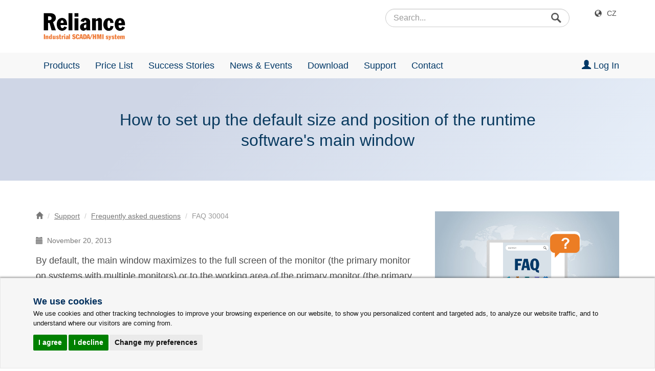

--- FILE ---
content_type: text/html; charset=utf-8
request_url: https://www.reliance-scada.com/en/support/faq/faq-30004
body_size: 12862
content:

<!DOCTYPE HTML PUBLIC "-//W3C//DTD HTML 4.01 Transitional//EN">
<html lang="en">

<head>
    <!--SEARCHAROONOINDEX-->
    <title>How to set up the default size and position of the runtime software&#39;s main window</title>
    <meta name="description" content="FAQ 30004, FAQ section of the Reliance website.">
    <meta name="Keywords" content="reliance">
    <meta http-equiv="Content-Type" content="text/html; charset=UTF-8">
    <meta name="viewport" content="width=device-width, initial-scale=1, maximum-scale=1" />
    <link rel="publisher" href="https://plus.google.com/u/0/b/116963237660608593586/116963237660608593586">
    <link rel="shortcut icon" href="/favicon.ico" type="image/x-icon">

    <script src="/Scripts/jquery-2.2.4.js?v=iT6Q9iMJYuQiMWNd9lDyBUStIq_8PuOW33aOqmvFpqI1"></script>
<script src="/Scripts/jquery-3.7.1.js?v=eKhayi8LEQwp4NKxN-CfCh-3qOVUtJn3QNZ0TciWLP41"></script>
<script src="/Scripts/Old/jquery.ui.widget.js?v=vKikqSt0ki4zM2MN4FgOuJfkLYQ-DIQIcmrr92gO9TE1"></script>
<script src="/Scripts/common.js?v=orh024w-dBDGmVXYkZGlQKcfGqr6IvW3ZK3QyFEy42Y1"></script>
<script src="/Scripts/Old/jquery.fileupload.js?v=7Wy4nQJHsE4rU_7R-tZ7NnVsxxr74omWW-V9XG9Bh0Q1"></script>

    <link href="/Content/fonts/fontello/css/reliweb.css?v=vqwUSZ7tbxFvwKHeaksQg7-fK0H_Zfoszs3DBmwFwhs1" rel="stylesheet"/>
<link href="/Content/css/BundledResponsive.css?v=thTPkEgkZq0pN_KZWowd8B1TzrA0VZbG9VfYo7rGkM41" rel="stylesheet"/>
<link href="/Content/css/Old/jquery.fileupload-ui.css?v=Q0XtE0dyidxrnrxZm2Ww-uMu8TGlrpZooUK1mm5SvrA1" rel="stylesheet"/>

    <script src="/Scripts/modernizr-2.6.2.js?v=oGyKfjkuEoppxrFgzVTWExkaNEbyTIrf88uT2Rb8j-c1"></script>

    <script src="/Scripts/scroll-entrance.js?v=OXRAM_vfofwU7ZV4uOApGB0agvjgWozj_SRODaGlEXw1"></script>
<script src="/Scripts/touchswipe.min.js?v=Px_RVGjQw4MoaX0smXK4g3e6iB1FjjK7WNcbX4qeoYM1"></script>
<script src="/Scripts/owl.carousel.min.js?v=pTxD-DSzIwmwhOqTFN-DB-nHjO4iAsbgfyFq5K5bcE01"></script>
<script src="/Scripts/countUp.js?v=T1ZujaZ0uTGURAufm9GFjF_1FxAl6pRPhYwVN7XwSpA1"></script>
<script src="/Scripts/ShowHideButtons.js?v=5WLTxljJFfJTKtjzIFQeICf1VXLApYyBC-eqo2k8_LI1"></script>
<script src="/Scripts/jqueryDatatable/datatables.min.js?v=ug8ROKxePB7GP8vk4QDva1Wj068bA7_-EAAjslkaAxc1"></script>
<script src="/Scripts/jqueryDatatable/moment.min.js?v=tN7G8TtCcMuetYyx0cUS-xgihmWGu86-e96Q0DQiOlA1"></script>
<script src="/Scripts/lightbox.min.js?v=CtKylYan-AJuoH8jrMht1-1PMhMqrKnB8K5g012WN5I1"></script>


    <!--Google MTCaptcha-->
    <script data-cookie-consent="strictly-necessary">
        var mtcaptchaConfig = {
            "sitekey": "MTPublic-G3cnW3Tct",
            "lang": "en"
        };
        (function () {
            var mt_service = document.createElement('script'); mt_service.async = true; mt_service.src = 'https://service.mtcaptcha.com/mtcv1/client/mtcaptcha.min.js'; (document.getElementsByTagName('head')[0] || document.getElementsByTagName('body')[0]).appendChild(mt_service);
            var mt_service2 = document.createElement('script'); mt_service2.async = true; mt_service2.src = 'https://service2.mtcaptcha.com/mtcv1/client/mtcaptcha2.min.js'; (document.getElementsByTagName('head')[0] || document.getElementsByTagName('body')[0]).appendChild(mt_service2);
        })();
    </script>
    <!--Google MTCaptcha-->
</head>
<body>

    
    <!-- Google Tag Manager -->
    <noscript><iframe src="//www.googletagmanager.com/ns.html?id=GTM-XZ8NL" height="0" width="0" style="display:none;visibility:hidden"></iframe></noscript>
    <script type="text/plain" data-cookie-consent="tracking">(function (w, d, s, l, i) { w[l] = w[l] || []; w[l].push({ 'gtm.start': new Date().getTime(), event: 'gtm.js' }); var f = d.getElementsByTagName(s)[0], j = d.createElement(s), dl = l != 'dataLayer' ? '&l=' + l : ''; j.async = true; j.src = '//www.googletagmanager.com/gtm.js?id=' + i + dl; f.parentNode.insertBefore(j, f); })(window, document, 'script', 'dataLayer', 'GTM-XZ8NL');</script>
    <!-- End Google Tag Manager -->

    <!-- Google tag (gtag.js) EN – GA4 -->
    <script type="text/plain" data-cookie-consent="tracking" async src="https://www.googletagmanager.com/gtag/js?id=G-7F0JVKT94P"></script>
    <script type="text/plain" data-cookie-consent="tracking">
      window.dataLayer = window.dataLayer || [];
      function gtag(){dataLayer.push(arguments);}
      gtag('js', new Date());

      gtag('config', 'G-7F0JVKT94P');
    </script>


    <!--Topbar pro tablet-->
    <div class="container-fluid topbar visible-sm">
        <div class="row">

            <div class="col-sm-6"></div>
            <div class="col-sm-4 no-gutters">
                <div class="form-group has-feedback has-search">
                    <form name="fSearchPanel" action="/en/exec-search" method="get">
                        <input type="submit" alt="Hledej" class="search-loupe-icon" value=""/>
                        <input type="text" name="q" class="form-control input-sm" placeholder="Search..." value="">
                    </form>
                </div>
            </div>

            <div class="col-sm-2">
                <ul class="list-inline pull-right">
                    <li><span class="glyphicon glyphicon-globe" aria-hidden="true"></span><a href="/en/set-language?lang=cs&amp;returnController=supportFaq&amp;returnAction=faq-30004" title="Přepnout do češtiny" target="_self">Česky</a></li>
                </ul>
            </div>

        </div>
    </div>

    <!--Navbar pro telefony a tablety -->
        <nav class="navbar visible-xs visible-sm">
        
            <div class="navbar-header">
                <a class="navbar-brand" href="/en/main" title="Home page" target="_self"><img src="/Content/images/responsive/navbar/RelianceSCADALogo.png" class="img-responsive reli-logo" width="132" height="auto" alt="Reliance SCADA logo"></a>
                           <a href="/en/login-to-members-section" title="Login to the Members section" target="_self"><span class="icon-user"></span></a>

                <a href="#" data-toggle="collapse" data-target="#navbar"><span class="glyphicon glyphicon-search visible-xs"></span></a>
                
                <button type="button" class="navbar-toggle collapsed" data-toggle="collapse" data-target="#navbar" aria-expanded="false" aria-controls="navbar">
                    <span class="sr-only">Toggle navigation</span>
                    <span class="icon-bar top-bar"></span>
                    <span class="icon-bar middle-bar"></span>
                    <span class="icon-bar bottom-bar"></span>
                </button>
                
            </div>
            
            <div class="collapse navbar-collapse" id="navbar">

                <div class="form-group visible-xs">
                    <form name="fSearchPanel" action="/en/exec-search" method="get">
                        <input id="Search" name="q" type="text" class="form-control" placeholder="Search..." value="">
                    </form>
                </div>

                <ul class="nav navbar-nav">
                    
                    <li><a href="/en/products" title="Products" target="_self"><span class="glyphicon glyphicon-chevron-right"></span> Products</a></li>
                    <li><a href="/en/products/testimonials" title="Testimonials" target="_self"><span class="glyphicon glyphicon-chevron-right"></span> Testimonials</a></li>
                    <li><a href="/en/success-stories" title="Success Stories" target="_self"><span class="glyphicon glyphicon-chevron-right"></span> Success Stories</a></li>
                    <li><a href="/en/news-and-events" title="News &amp; Events" target="_self"><span class="glyphicon glyphicon-chevron-right"></span> News &amp; Events</a></li>
                    <li><a href="/en/news-and-events/reliance-news" title="Reliance News" target="_self"><span class="glyphicon glyphicon-chevron-right"></span> Reliance News (newsletter)</a></li>
                    <li><a href="/en/download" title="Download" target="_self"><span class="glyphicon glyphicon-chevron-right"></span> Download</a></li>
                    <li><a href="/en/support" title="Support" target="_self"><span class="glyphicon glyphicon-chevron-right"></span> Support</a></li>
                            <li><a href="/en/login-to-members-section" title="Login to the Members Section" target="_self"><span class="glyphicon glyphicon-chevron-right"></span> Members Section</a></li> 

                    <li><a href="/en/contact" title="Contact" target="_self"><span class="glyphicon glyphicon-chevron-right"></span> Contact</a></li>
                    <li><a href="/en/contact/partners-and-distributors" title="Partners &amp; Distributors" target="_self"><span class="glyphicon glyphicon-chevron-right"></span> Partners &amp; Distributors</a></li>
                    <hr>
                    <div><span class="glyphicon glyphicon-globe" aria-hidden="true"></span><a href="/en/set-language?lang=cs&amp;returnController=supportFaq&amp;returnAction=faq-30004" title="Přepnout do češtiny" target="_self">Přepnout do češtiny</a></div>
                </ul>
                
                <div class="gap-md"></div>
                
            </div>
            
    </nav>

    <!--Topbar pro počítače-->

    <div class="container topbar visible-md visible-lg">
        <div class="row">
            <div class="col-md-4 col-md-offset-7">
                <div class="form-group has-feedback has-search">
                    <form name="fSearchPanel" action="/en/exec-search" method="get">
                        <input type="submit" alt="Hledej" class="search-loupe-icon" value=""/>
                        <input type="text" name="q" class="form-control input-sm" placeholder="Search..." value="">
                    </form>
                </div>
            </div>
            <div class="col-md-1">
                <ul class="list-inline pull-right">
                    <li><span class="glyphicon glyphicon-globe" aria-hidden="true"></span><a href="/en/set-language?lang=cs&amp;returnController=supportFaq&amp;returnAction=faq-30004" title="Přepnout do češtiny" target="_self">CZ</a></li>
                </ul>
            </div>
        </div>
    </div>



    <!--Navbar pro počítače-->
    <div class="container visible-md visible-lg">
        <div class="navbar-header">
            <a href="/en/main" title="Home Page"><img src="/Content/images/responsive/navbar/RelianceSCADALogo.png" class="img-responsive reli-logo" width="160" height="auto" alt="Reliance SCADA logo"></a>
        </div>
    </div>

    <nav class="navbar navbar-default visible-md visible-lg">
        <div class="container">
            <ul class="nav navbar-nav">
                <li class="dropdown">
                    <a class="dropdown-toggle" data-toggle="dropdown" href="/en/products" title="Products" target="_self">Products</a>
                    <ul class="dropdown-menu">
                        <li><a href="/en/products/reliance5-scada-hmi-system" title="Reliance 5" target="_self">Reliance 5</a></li>
                        <li><a href="/en/products/reliance4-scada-hmi-system" title="Reliance 4" target="_self">Reliance 4</a></li>
                        <li><a href="/en/products/opc-servers" title="OPC Servers" target="_self">OPC Servers</a></li>
                        <li><a href="/en/pricelist#how-to-order" title="How to Order" target="_self">How to Order</a></li>
                        <li class="divider"></li>
                        <li><a href="/en/products/reliance-demo-applications" title="Reliance Demo Applications" target="_self">Reliance Demo Applications</a></li>
                        <li><a href="/en/products/testimonials" title="Testimonials" target="_self">Testimonials</a></li>
                    </ul>
                </li>
                <li class="dropdown">
                    <a class="dropdown-toggle" data-toggle="dropdown" href="/en/pricelist" title="Price List" target="_self">Price List</a>
                </li>
                <li class="dropdown">
                    <a class="dropdown-toggle" data-toggle="dropdown" href="/en/success-stories" target="_self" title="Success Stories">Success Stories</a>
                    <ul class="dropdown-menu">
                        <li><a href="/en/success-stories#gas-industry" title="Oil &amp; Gas Industry" target="_self">Oil &amp; Gas Industry</a></li>
                        <li><a href="/en/success-stories#power-industry" title="Power Industry" target="_self">Power Industry</a></li>
                        <li><a href="/en/success-stories#chemical-industry" title="Chemical Industry" target="_self">Chemical Industry</a></li>
                        <li><a href="/en/success-stories#water-wastewater" title="Water &amp; Wastewater" target="_self">Water &amp; Wastewater</a></li>
                        <li><a href="/en/success-stories#food-processing" title="Food Processing" target="_self">Food Processing</a></li>
                        <li><a href="/en/success-stories#transportation" title="Transportation" target="_self">Transportation</a></li>
                        <li><a href="/en/success-stories#production-lines" title="Production Lines" target="_self">Production Lines</a></li>
                        <li><a href="/en/success-stories#heavy-industry" title="Heavy Industry" target="_self">Heavy Industry</a></li>
                        <li><a href="/en/success-stories#heating-industry" title="Heating Industry" target="_self">Heating Industry</a></li>
                        <li><a href="/en/success-stories#hvac-systems" title="HVAC Systems" target="_self">HVAC Systems</a></li>
                        <li><a href="/en/success-stories#intelligent-buildings" title="Intelligent Buildings" target="_self">Intelligent Buildings</a></li>
                        <li><a href="/en/success-stories#other" title="Other" target="_self">Other</a></li>
                    </ul>
                </li>
                <li class="dropdown">
                    <a class="dropdown-toggle" data-toggle="dropdown" href="/en/news-and-events" title="News &amp; Events" target="_self">News &amp; Events</a>
                    <ul class="dropdown-menu">
                        <li><a href="/en/news-and-events/news-of-2025" title="News &amp; Events Archive" target="_self">News &amp; Events Archive</a></li>
                        <li><a href="/en/news-and-events/reliance-news" title="Reliance News (newsletter)" target="_self">Reliance News (newsletter)</a></li>
                    </ul>
                </li>
                <li class="dropdown"><a href="/en/download" title="Download" target="_self">Download</a>
                    <ul class="dropdown-menu">
                        <li><a href="/en/download/reliance5" title="Reliance 5 Download" target="_self">Reliance 5</a></li>
                        <li><a href="/en/download/reliance4" title="Reliance 4 Download" target="_self">Reliance 4</a></li>
                    </ul>
                </li>
                <li class="dropdown">
                    <a class="dropdown-toggle" data-toggle="dropdown" href="/en/support" title="Support" target="_self">Support</a>
                    <ul class="dropdown-menu">
                            <li><a href="/en/login-to-members-section" title="Login to the Members Section" target="_self">Members Section</a></li> 

                        <li><a href="/en/support/technical-support" title="Technical Support" target="_self">Technical Support</a></li>
                        <li><a href="/en/support/reliance-training" title="Reliance SCADA Training Courses" target="_self">Reliance Training Courses</a></li>
                        <li class="divider"></li>
                        <li><a href="/en/support/frequently-asked-questions" title="Frequently Asked Questions" target="_self">Frequently Asked Questions</a></li>
                        <li><a href="/en/download/reliance5/reliance5-example-projects" title="Example Projects" target="_self">Example Projects</a></li>
                        <li><a href="/en/support/video-tutorials" title="Video Tutorials" target="_self">Video Tutorials</a></li>
                        <li><a href="/en/support/technical-articles" title="Technical Articles" target="_self">Technical Articles</a></li>
                    </ul>
                </li>
                <li class="dropdown">
                    <a class="dropdown-toggle" data-target="/en/contact" data-toggle="dropdown" href="/en/contact" title="Contact" target="_self">Contact</a>
                    <ul class="dropdown-menu">
                        <li><a href="/en/contact#about-us" title="About Us" target="_self">About Us</a></li>
                        <li><a href="/en/contact#contact-us" title="Contact Information" target="_self">Contact Information</a></li>
                        <li><a href="/en/contact#write-us" title="Write to Us" target="_self">Write to Us</a></li>
                        <li class="divider"></li>
                        <li><a href="/en/contact/how-to-find-us" title="How to Find Us" target="_self">How to Find Us</a></li>
                        <li class="divider"></li>
                        <li><a href="/en/contact/partners-and-distributors" title="Partners &amp; Distributors" target="_self">Partners &amp; Distributors</a></li>
                    </ul>
                </li>
            </ul>
            <ul class="nav navbar-nav navbar-right">

                        <li class="dropdown">
                            <a href="/en/login-to-members-section" class="dropdown-toggle" data-toggle="dropdown" target="_self" title="Log in"><span class="glyphicon glyphicon-user" aria-hidden="true"></span> Log In</a>
                        </li>


            </ul>
        </div>
    </nav>

    <!--/SEARCHAROONOINDEX-->
    <div class="container-fluid header-gradient">

    <div class="container">

        <div class="row">

            <div class="col-xs-0 col-sm-1 col-md-0"></div>

            <div class="col-xs-12 col-sm-10 col-md-10 col-lg-10 text-center">

                <H1>How to set up the default size and position of the runtime software's main window</H1>

            </div>

            <div class="col-xs-0 col-sm-1 col-md-0"></div>

        </div>

    </div>

</div>

<div id="two-column-layout" class="container-fluid">

    <div class="container">

        <div class="row">

            <!--Levy sloupec-->

            <div class="col-xs-12 col-sm-8 col-md-8">
                
                <div>
                    <ul class="breadcrumb">
                        <li><a href="/en/main" title="Home"><span class="glyphicon glyphicon-home"></span></a></li>
                        <li class="hidden-xs"><a href="/en/support" title="Support">Support</a></li>
                        <li><a href="/en/support/frequently-asked-questions" title="Frequently asked questions">Frequently asked questions</a></li>
                        <li class="active">FAQ 30004</li>
                    </ul>
                </div>
                
                <P><small><span class="glyphicon glyphicon-calendar"></span>November 20, 2013</small></P>

                <P>By default, the main window maximizes to the full screen of the monitor (the primary monitor on systems with multiple monitors) or to the working area of the primary monitor (the primary monitor area decreased by the Windows taskbar).</P>
                <P>Beginning with version 4.6.1, the default size and position of the runtime software's main window can be configured for each computer defined via the Reliance Design development environment's Project Structure Manager. To do so, use the <i>Main window position and size</i> and <i>Custom position and size</i> properties on the <i>Screen</i> page. If the project graphical resolution (defined through the <i>Project Options</i> dialog) is greater than the specified size of the runtime software's main window, scroll bars are displayed automatically.</P>

                <P>For multi-monitor systems, the <i>Desktop (all monitors)</i> option should be used. In this case, the main window stretches over the desktop made up of all monitors.</P>

                <IMG alt="Project Structure Manager > computer properties > Screen" src="/Content/images/support/faq-30004/ComputerProps_Screen_ENU.png" class="img-responsive">
                <P class="caption">Project Structure Manager > computer properties > Screen</P>

                <P>In older versions of Reliance, the position and size of the runtime software's main window had to be configured explicitly in the main file of a visualization project. It is a file with an .rp4 extension (Reliance 4) or a .prj extension (Reliance 3). It was necessary to add "Param14" to "Section1" in the following format:</P>

                <P><b>Left,Top,Right,Bottom</b></P>

                <H3>Example:</H3>
                <div class="source-code-box">
                    <P><i>[Section1]<br>...<br>Param14=32,32,992,736</i></P>
                </div>


                <P>For further information on the file with an .rp4 extension, refer to <a href="https://www.reliance-scada.com/en/support/faq/faq-10020" target="_self" title="FAQ 10020">this article</a>.

                <div class="tip-box" data-entrance="from-bottom">
                    <img src="/Content/images/responsive/info-boxes/LightBulbIcon.svg" class="img-responsive" width="32" height="32" alt="Bulb, icon">
                    <P><strong>Tip:</strong></P>
                    <P>Haven't found what you were looking for? Use <a href="/en/contact#write-us" class="alert-link" title="Write to Us">this form</a> to inform us about it.</P>
                </div>

                

            </div>

            <!--Pravy sloupec-->

            <div class="col-xs-12 col-sm-4 col-md-4">

                <img src="/Content/images/responsive/support/faq/FaqEN.jpg" class="img-responsive hidden-xs" alt="Frequently asked questions"/>

                <H3>Related links</H3>

                <hr>

                <p><a href="/en/download/reliance5/reliance5-example-projects" target="_self" title="Example projects">Example projects</a></p>
                <p><a href="/en/support/technical-articles" target="_self" title="Technical articles">Technical articles</a></p>
                <p><a href="/en/support/video-tutorials" target="_self" title="Video tutorials">Video tutorials</a></p>
                <div class="gap-lg"></div>

                <div class="articles-try-reliance-box">

                    <!--Edituj soubor ArticlesTryRelianceBox.cshtml-->
                    <!--Try Reliance Box -->
<div class="row">

    <div class="col-xs-12 col-sm-12 col-md-12 col-lg-12 text-center">
        <H3>Try the Reliance SCADA system right now!</H3>
        <P class="visible-xs visible-sm">Try the Reliance SCADA/HMI system on several sample visualizations.</P>
        <P class="visible-md visible-lg">Try the Reliance SCADA/HMI system on several sample visualizations or download the trial version installer to your computer for free.</P>
    </div>

</div>

<div class="row">
    <div class="col-xs-0 col-sm-0 col-md-6 col-lg-6 text-center visible-md visible-lg">
        <a href="/en/download" target="_self" class="btn btn-success" title="Download the trial version of the Reliance SCADA system"><span class="glyphicon glyphicon-save"></span> Download</a>
    </div>
    <div class="col-xs-12 col-sm-12 col-md-6 col-lg-6 text-center">
        <a href="/en/products/reliance-demo-applications" target="_self" class="btn btn-warning" title="Try the Reliance SCADA system on sample visualizations"><span class="glyphicon glyphicon-play"></span> Try</a>
    </div>

</div>

<div class="row">

    <div class="col-xs-12 col-sm-12 col-md-12 col-lg-12 text-center">

        <img src="/Content/images/responsive/articles/try-reliance-box/RelianceScadaCollageMobile.jpg" class="img-responsive visible-xs" alt="Try the Reliance SCADA system right now">

        <img src="/Content/images/responsive/articles/try-reliance-box/RelianceScadaCollageTablet.jpg" class="img-responsive visible-sm" alt="Try the Reliance SCADA system right now">

        <img src="/Content/images/responsive/articles/try-reliance-box/RelianceScadaCollagePC.jpg" class="img-responsive visible-md visible-lg" alt="Try the Reliance SCADA system right now">

    </div>

</div>

                </div>

            </div>

        </div>

    </div>

</div>
    <!--SEARCHAROONOINDEX-->


    <div class="container-fluid footer">

        <!--Patička telefony-->
        <div class="container visible-xs">
            <div class="row">
                <div class="col-xs-12 text-center">
                    <h2 class="h3">Contact Us</h2>
                    <P class="text-center">If you have any questions, please feel free to email or call us.</P>
                </div>
            </div>
            <div class="row">
                <div class="col-xs-3">
                    <P>Phone:</P>
                    <P>Info:</P>
                    <P>Sales:</P>
                    <P>Suppor:</P>
                </div>
                <div class="col-xs-9">
                    <P>+420 466 024 618</P>
                    <P><a href="mailto:info@reliance-scada.com" title="Email us your question">info@reliance-scada.com</a></P>
                    <P><a href="mailto:sales@reliance-scada.com" title="Sales inquiries">sales@reliance-scada.com</a></P>
                    <P><a href="mailto:support@reliance-scada.com" title="Technical support">support@reliance-scada.com</a></P>
                </div>
            </div>
            <div class="row">

                <div class="col-xs-2"></div>

                <div class="col-xs-2 text-center">
                    <a href="https://www.facebook.com/reliance.scada" target="_blank" title="Reliance SCADA on Facebook">
                        <img src="/Content/images/responsive/footer/facebook-icon.svg" width="32" height="32" alt="Facebook" class="social-icon" />
                    </a>
                </div>

                <div class="col-xs-2 text-center">
                    <a href="https://x.com/RelianceSCADA" target="_blank" title="Reliance SCADA on X">
                        <img src="/Content/images/responsive/footer/x-social-network-icon.svg" width="32" height="32" alt="X" class="social-icon" />
                    </a>
                </div>

                <div class="col-xs-2 text-center">
                    <a href="https://www.linkedin.com/showcase/reliance-scada/" target="_blank" title="Reliance SCADA on LinkedIn">
                        <img src="/Content/images/responsive/footer/linkedin-icon.svg" width="32" height="32" alt="Linkedin" class="social-icon" />
                    </a>
                </div>

                <div class="col-xs-2 text-center">
                    <a href="https://www.youtube.com/playlist?list=PLD9459E2BC89F02C6" target="_blank" title="Reliance SCADA on YouTube">
                        <img src="/Content/images/responsive/footer/youtube-icon.svg" width="32" height="32" alt="Youtube" class="social-icon" />
                    </a>
                </div>

                <div class="col-xs-2"></div>

            </div>
        </div>

        <!--Patička tablety-->
        <div class="container visible-sm">
            <div class="row">
                <div class="col-sm-6"><h4>CONTACT US</h4></div>
                <div class="col-sm-6"><h4>QUICK LINKS</h4></div>
            </div>
            <div class="row">
                <div class="col-sm-2">
                    <P>Phone:</P>
                    <P>Info:</P>
                    <P>Sales:</P>
                    <P>Support:</P>
                </div>
                <div class="col-sm-4">
                    <P>+420 466 024 618</P>
                    <P><a href="mailto:info@reliance-scada.com" title="Email us your question">info@reliance-scada.com</a></P>
                    <P><a href="mailto:sales@reliance-scada.com" title="Sales inquiries">sales@reliance-scada.com</a></P>
                    <P><a href="mailto:support@reliance-scada.com" title="Technical support">support@reliance-scada.com</a></P>
                </div>
                <div class="col-sm-3">
                    <P><span class="glyphicon glyphicon-chevron-right"></span><a href="/en/products" target="_self" title="More information about the Reliance SCADA system">Reliance SCADA</a></P>
                    <P><span class="glyphicon glyphicon-chevron-right"></span><a href="/en/support/articles/technical/what-is-new-in-reliance5" target="_self" title="What's new in Reliance 5">What's new in Reliance 5</a></P>
                    <P><span class="glyphicon glyphicon-chevron-right"></span><a href="/en/products/reliance5/licensing-of-reliance5" target="_self" title="Licensing of Reliance 5">Licensing of Reliance 5</a></P>
                    <P><span class="glyphicon glyphicon-chevron-right"></span><a href="/en/support/frequently-asked-questions" target="_self" title="Frequently asked questions">FAQ</a></P>
                </div>
                <div class="col-sm-3">
                    <P><span class="glyphicon glyphicon-chevron-right"></span><a href="/en/download" target="_self" title="Reliance SCADA for download">Download</a></P>
                    <P><span class="glyphicon glyphicon-chevron-right"></span><a href="/en/download/reliance5/reliance5-documentation" target="_self" title="Download documentation for the Reliance SCADA/HMI system">Documentation</a></P>
                    <P><span class="glyphicon glyphicon-chevron-right"></span><a href="/en/support/faq/faq-90027" target="_self" title="How to download, install, and uninstall the Reliance SCADA/HMI system">How to install Reliance</a></P>
                    <P><span class="glyphicon glyphicon-chevron-right"></span><a href="/en/products/reliance-demo-applications" target="_self" title="Reliance demo applications">Demo applications</a></P>
                </div>
            </div>
            <div class="row">
                <div class="col-sm-1">
                    <a href="https://www.facebook.com/reliance.scada" target="_blank" title="Reliance SCADA on Facebook">
                        <img src="/Content/images/responsive/footer/facebook-icon.svg" width="32" height="32" alt="Facebook" class="social-icon" />
                    </a>
                </div>

                <div class="col-sm-1">
                    <a href="https://x.com/RelianceSCADA" target="_blank" title="Reliance SCADA on X">
                        <img src="/Content/images/responsive/footer/x-social-network-icon.svg" width="32" height="32" alt="X" class="social-icon" />
                    </a>
                </div>

                <div class="col-sm-1">
                    <a href="https://www.linkedin.com/showcase/reliance-scada/" target="_blank" title="Reliance SCADA on LinkedIn">
                        <img src="/Content/images/responsive/footer/linkedin-icon.svg" width="32" height="32" alt="Linkedin" class="social-icon" />
                    </a>
                </div>

                <div class="col-sm-1">
                    <a href="https://www.youtube.com/playlist?list=PLD9459E2BC89F02C6" target="_blank" title="Reliance SCADA on YouTube">
                        <img src="/Content/images/responsive/footer/youtube-icon.svg" width="32" height="32" alt="Youtube" class="social-icon" />
                    </a>
                </div>

            </div>
        </div>

        <!--Patička počítače-->
        <div class="container visible-md visible-lg">

            <div class="row">

                <div class="col-md-4"><H4>CONTACT US</H4></div>
                <div class="col-md-6"><H4>QUICK LINKS</H4></div>
                <div class="col-md-2"><a href="https://geovap.cz/" target="blank" title="GEOVAP website"><img src="/Content/images/responsive/footer/GEOVAP_logo.svg" alt="GEOVAP logo" width="100" height="auto" class="geovap-logo" /></a></div>

            </div>

            <div class="row">

                <div class="col-md-4">
                    <div class="row">
                        <div class="col-md-3">
                            <P><small>Phone:</small></P>
                            <P><small>Info:</small></P>
                            <P><small>Sales:</small></P>
                            <P><small>Support:</small></P>
                        </div>
                        <div class="col-md-9">
                            <P><small>+420 466 024 618</small></P>
                            <P><small><a href="mailto:info@reliance-scada.com" title="Email us your question">info@reliance-scada.com</a></small></P>
                            <P><small><a href="mailto:sales@reliance-scada.com" title="Sales inquiries">sales@reliance-scada.com</a></small></P>
                            <P><small><a href="mailto:support@reliance-scada.com" title="Technical support">support@reliance-scada.com</a></small></P>
                        </div>
                    </div>

                    <div class="row">
                        <div class="col-md-8 no-gutters">
                            <div class="col-md-2">
                                <a href="https://www.facebook.com/reliance.scada" target="_blank" title="Reliance SCADA on Facebook">
                                    <img src="/Content/images/responsive/footer/facebook-icon.svg" width="32" height="32" alt="Facebook" class="social-icon" />
                                </a>
                            </div>
                            <div class="col-md-2">
                                <a href="https://x.com/RelianceSCADA" target="_blank" title="Reliance SCADA on X">
                                    <img src="/Content/images/responsive/footer/x-social-network-icon.svg" width="32" height="32" alt="X" class="social-icon" />
                                </a>
                            </div>
                            <div class="col-md-2">
                                <a href="https://www.linkedin.com/showcase/reliance-scada/" target="_blank" title="Reliance SCADA on LinkedIn">
                                    <img src="/Content/images/responsive/footer/linkedin-icon.svg" width="32" height="32" alt="Linkedin" class="social-icon" />
                                </a>
                            </div>
                            <div class="col-md-2">
                                <a href="https://www.youtube.com/playlist?list=PLD9459E2BC89F02C6" target="_blank" title="Reliance SCADA on YouTube">
                                    <img src="/Content/images/responsive/footer/youtube-icon.svg" width="32" height="32" alt="Youtube" class="social-icon" />
                                </a>
                            </div>
                        </div>
                        <div class="col-md-4"></div>
                    </div>
                </div>
                <div class="col-md-6">
                    <div class="row">
                        <div class="col-md-6">
                            <P><small><span class="glyphicon glyphicon-chevron-right"></span><a href="/en/products" target="_self" title="More information about the Reliance SCADA system">Reliance SCADA</a></small></P>
                            <P><small><span class="glyphicon glyphicon-chevron-right"></span><a href="/en/support/articles/technical/what-is-new-in-reliance5" target="_self" title="What's new in Reliance 5">What's new in Reliance 5</a></small></P>
                            <P><small><span class="glyphicon glyphicon-chevron-right"></span><a href="/en/products/reliance5/licensing-of-reliance5" target="_self" title="Licensing of Reliance 5">Licensing of Reliance 5</a></small></P>
                            <P><small><span class="glyphicon glyphicon-chevron-right"></span><a href="/en/support/frequently-asked-questions" target="_self" title="Frequently asked questions">FAQ</a></small></P>
                            <P><small><span class="glyphicon glyphicon-chevron-right"></span><a href="/en/success-stories" target="_self" title="Success stories">Success stories</a></small></P>
                            <P><small><span class="glyphicon glyphicon-chevron-right"></span><a href="/en/contact/partners-and-distributors" title="Partners &amp; distributors" target="_self">Partners &amp; distributors</a></small></P>
                        </div>
                        <div class="col-md-6">
                            <P><small><span class="glyphicon glyphicon-chevron-right"></span><a href="/en/download" target="_self" title="Reliance SCADA for download">Download</a></small></P>
                            <P><small><span class="glyphicon glyphicon-chevron-right"></span><a href="/en/support/faq/faq-90027" target="_self" title="How to download, install, and uninstall the Reliance SCADA/HMI system">How to install Reliance</a></small></P>
                            <P><small><span class="glyphicon glyphicon-chevron-right"></span><a href="/en/products/reliance-demo-applications" target="_self" title="Reliance Demo Applications">Demo applications</a></small></P>
                            <P><small><span class="glyphicon glyphicon-chevron-right"></span><a href="/en/download/reliance5/reliance5-example-projects" target="_self" title="Example projects for download">Example projects</a></small></P>
                            <P><small><span class="glyphicon glyphicon-chevron-right"></span><a href="/en/products/communication-drivers" target="_self" title="Communication drivers">Communication drivers</a></small></P>
                            <P><small><span class="glyphicon glyphicon-chevron-right"></span><a href="/en/support/reliance-training" target="_self" title="Reliance SCADA training courses">Reliance training courses</a></small></P>
                        </div>
                    </div>
                </div>
                <div class="col-md-2">
                    <p><small>GEOVAP</small></p>
                    <p><small>Cechovo nabrezi 1790</small></p>
                    <p><small>530 03 Pardubice</small></p>
                    <p><small>Czechia</small></p>
                </div>

            </div>

        </div>

    </div>


    <!--Copyright-->
    <div class="container-fluid copyright">
        <div class="container">
            <p>&copy; 2026 GEOVAP | <a href="/en/contact/terms-of-use-and-privacy-policy" target="_self" title="Terms of Use and Privacy Policy">Terms of Use and Privacy Policy</a> | <a href="#" id="open_preferences_center" title="Cookie preferences" target="_self">Cookie preferences</a> | <a href="/en/contact#write-us" title="Ask your question">Write to us</a></p>
        </div>
    </div>


    <script src="/Scripts/bootstrap.js?v=Ht6ag_sCVKjkO4SB6HjmGC0im80S_W1ElZF58aA6-2U1"></script>
<script src="/Scripts/respond.js?v=p_65jZwJCpivwW5AbOYSk4-ijgid3Go1P--pLFSv1JY1"></script>

    
    
    <!--Cookie Consent-->
    <!-- Cookie Consent by FreePrivacyPolicy.com https://www.FreePrivacyPolicy.com -->
    <script type="text/javascript" src="/Scripts/cookie-consent.js" charset="UTF-8"></script>
    <script type="text/javascript" charset="UTF-8">
        document.addEventListener('DOMContentLoaded', function () {
        cookieconsent.run({"notice_banner_type":"simple","consent_type":"express","palette":"light","language":"en","page_load_consent_levels":["strictly-necessary"],"notice_banner_reject_button_hide":false,"preferences_center_close_button_hide":false,"page_refresh_confirmation_buttons":false});
        });
    </script>
    <!-- End Cookie Consent-->

    <!-- Google Analytics -->
    <!-- Google tag (gtag.js) -->
    <script type="text/plain" data-cookie-consent="strictly-necessary" async src="https://www.googletagmanager.com/gtag/js?id=UA-11065580-6"></script>
    <script type="text/plain" data-cookie-consent="strictly-necessary">
          window.dataLayer = window.dataLayer || [];
          function gtag(){dataLayer.push(arguments);}
          gtag('js', new Date());
          gtag('config', 'UA-11065580-6');
    </script>
    <!-- end of Google Analytics-->

    <!-- Owl Carousel skript -->
    <script type="text/javascript">
        var owl = $('.owl-carousel');
        (function ($) {
            $.fn.shuffle = function () {
                var allElems = this.get(),
                    getRandom = function (max) {
                        return Math.floor(Math.random() * max);
                    },

                    shuffled = $.map(allElems, function () {
                        var random = getRandom(allElems.length),
                            randEl = $(allElems[random]).clone(true)[0];
                        allElems.splice(random, 1);
                        return randEl;
                    });

                this.each(function (i) {
                    $(this).replaceWith($(shuffled[i]));
                });

                return $(shuffled);

            };

        })(jQuery);

        // Replace first class in function below if you have a custom class for your owl slider.
        // Replace second class with the class or element tag for each the items of slider.
        $(function () {
            $(".owl-carousel .item").shuffle();
            owl.owlCarousel({
                loop: true,
                autoplay: true,
                autoplayTimeout: 10000,
                autoplayHoverPause: true,
                nav: false,
                dots: true,
                margin: 30,
                responsive: {
                    0: {
                        items: 1
                    },
                    768: {
                        items: 3
                    },
                    992: {
                        items: 3
                    }
                }
            }
            )
        });
        // Go to the next item
        $(".owl-next").click(function () {
            owl.trigger('next.owl.carousel');
        });
        // Go to the previous item
        $(".owl-prev").click(function () {
            // With optional speed parameter
            // Parameters has to be in square bracket '[]'
            owl.trigger('prev.owl.carousel', [300]);
        });

    </script>









    <!-- Swipe v Carouselu skript -->
    <script type="text/javascript">
        $(document).ready(function () {
            //Enable swiping...
            $(".carousel-inner").swipe({
                //Generic swipe handler for all directions
                swipeLeft: function (event, direction, distance, duration, fingerCount) {
                    $(this).parent().carousel('next');
                },
                swipeRight: function () {
                    $(this).parent().carousel('prev');
                },
                //Default is 75px, set to 0 for demo so any distance triggers swipe
                threshold: 0
            });
        });
    </script>

    <!-- Counter box skript -->
    <script type="text/javascript">
            var options = {
                useEasing: true,
                useGrouping: true,
                //separator: '',
                separator: ',',
                decimal: '.',
                prefix: '',
                suffix: ''
            };
            var years = new CountUp("years", 0, 25, 0, 2, options); // Nastavena hodnota 25
            var installations = new CountUp("installations", 0, 10000, 0, 2, options); // Nastavena hodnota 10,000
            var customers = new CountUp("customers", 0, 8000, 0, 2, options); // Nastavena hodnota 8,000
            var continents = new CountUp("continents", 0, 5, 0, 4, options); // Nastavena hodnota 5

            $(window).scroll(function () {
                var hT = $('#ScrollTo').offset().top,
                    hH = $('#ScrollTo').outerHeight(),
                    //wH = $(window).height(),
                    wH = window.innerHeight,
                    wS = $(this).scrollTop();

                if (wS > (hT + hH - wH)) {
                    years.start();
                    installations.start();
                    customers.start();
                    continents.start();
                }
            });
    </script>


    <!-- Přihlášení účastníků na školení skript -->
    <script type="text/javascript">
        var CisloUcastnika = 1;
        function PridaniUcastnika() {
            CisloUcastnika++;
        }

        $(".add-details").click(function () {
            $(".participant-details").append('<div class="row participant-data"><div class="col-xs-8 col-sm-8 col-md-8"><H4>ÚČASTNÍK ' + CisloUcastnika + '</H4></div><div class="col-xs-4 col-sm-4 col-md-4 text-right"><button class="btn btn-danger remove-btn" title="Smazat účastníka">X</button></div><div class="col-xs-12 col-sm-6 col-md-6"><div class="form-group"><label for="ParticipantFirstName_' + CisloUcastnika + '">Jméno:*</label><input type="text" class="form-control" id="ParticipantFirstName_' + CisloUcastnika + '" name="ParticipantFirstName_' + CisloUcastnika + '" placeholder="Jméno"></div><div class="form-group"><label for="ParticipantEmail_' + CisloUcastnika + '">Email:*</label><input type="text" class="form-control" id="ParticipantEmail_' + CisloUcastnika + '" name="ParticipantEmail_' + CisloUcastnika + '" placeholder="Emailový kontakt"></div></div><div class="col-xs-12 col-sm-6 col-md-6"><div class="form-group"><label for="ParticipantSecondName_' + CisloUcastnika + '">Příjmení:*</label><input type="text" class="form-control" id="ParticipantSecondName_' + CisloUcastnika + '" name="ParticipantSecondName_' + CisloUcastnika + '" placeholder="Příjmení"></div><div class="form-group"><label for="ParticipantPhone_' + CisloUcastnika + '">Telefon:*</label><input type="tel" class="form-control" id="ParticipantPhone_' + CisloUcastnika + '" name="ParticipantPhone_' + CisloUcastnika + '" placeholder="+420 123 456 789"></div></div><div class="col-xs-12 col-sm-12 col-md-6"><div class="form-group"><div class="select-arrow-with-label"><span class="glyphicon glyphicon-menu-down"></span></div><label for="ParticipantTrainingType' + CisloUcastnika + '">Účastník se přihlašuje na školení:*</label><select class="form-control" id="ParticipantTrainingType' + CisloUcastnika + '"><option selected>Vyberte variantu školení.</option><option>Kompletní pětidenní školení</option><option>Základní školení (3 dny)</option><option>Školení pro pokročilé uživatele (2 dny)</option></select></div></div><div class="col-xs-12 col-sm-6 col-md-12"><div class="form-group"><label class="radio control-label">Dosavadní zkušenosti se SCADA systémem Reliance:*</label><label class="radio-inline"><input type="radio" name="ParticipantExperience_' + CisloUcastnika + '" value="Beginner">Začátečník</label><label class="radio-inline"><input type="radio" name="ParticipantExperience_' + CisloUcastnika + '" value="Advanced">Pokročilý uživatel</label></div></div><div class="col-xs-12 col-sm-6 col-md-12"><div class="form-group"><label class="radio control-label">Na školení přijedu s vlastním notebookem:*</label><label class="radio-inline"><input type="radio" name="ParticipantNotebook_' + CisloUcastnika + '" value="Yes">Ano</label><label class="radio-inline"><input type="radio" name="ParticipantNotebook_' + CisloUcastnika + '" value="No">Ne</label></div></div><div class="col-xs-12 col-sm-6 col-md-12"><div class="form-group"><label class="radio control-label">Stravování během školení (oběd):*</label><label class="radio-inline"><input type="radio" name="ParticipantLunch_' + CisloUcastnika + '" value="Yes">Chci zajistit</label><label class="radio-inline"><input type="radio" name="ParticipantLunch_' + CisloUcastnika + '" value="No">Ne, nemám zájem</label></div></div></div>');
        });

        $("body").on("click", ".remove-btn", function (e) {
            $(this).parents('.participant-data').remove().value(CisloUcastnika--);

        });
    </script>

    <!--/SEARCHAROONOINDEX-->
    
    </body>
</html>

--- FILE ---
content_type: image/svg+xml
request_url: https://www.reliance-scada.com/Content/images/responsive/info-boxes/LightBulbIcon.svg
body_size: 1359
content:
<?xml version="1.0" encoding="UTF-8" standalone="no"?><!DOCTYPE svg PUBLIC "-//W3C//DTD SVG 1.1//EN" "http://www.w3.org/Graphics/SVG/1.1/DTD/svg11.dtd"><svg width="100%" height="100%" viewBox="0 0 48 48" version="1.1" xmlns="http://www.w3.org/2000/svg" xmlns:xlink="http://www.w3.org/1999/xlink" xml:space="preserve" xmlns:serif="http://www.serif.com/" style="fill-rule:evenodd;clip-rule:evenodd;stroke-linejoin:round;stroke-miterlimit:2;"><path id="XMLID_49_" d="M31.141,40.099l0,1.83c0,1.457 -1.07,2.668 -2.462,2.874l-0.451,1.663c-0.245,0.902 -1.057,1.534 -1.998,1.534l-4.472,0c-0.941,0 -1.753,-0.632 -1.998,-1.534l-0.438,-1.663c-1.405,-0.219 -2.475,-1.417 -2.475,-2.887l0,-1.83c0,-0.98 0.786,-1.766 1.766,-1.766l10.762,0c0.98,0.013 1.766,0.799 1.766,1.779Zm8.288,-24.67c0,4.163 -1.65,7.94 -4.331,10.711c-2.036,2.114 -3.351,4.808 -3.789,7.682c-0.194,1.237 -1.264,2.152 -2.527,2.152l-9.576,0c-1.251,0 -2.333,-0.902 -2.514,-2.139c-0.451,-2.875 -1.778,-5.607 -3.815,-7.708c-2.629,-2.733 -4.266,-6.445 -4.305,-10.531c-0.09,-8.584 6.741,-15.531 15.325,-15.596c8.572,-0.064 15.532,6.87 15.532,15.429Zm-13.689,-9.345c0,-0.954 -0.773,-1.74 -1.74,-1.74c-6.135,0 -11.136,4.988 -11.136,11.136c0,0.954 0.773,1.74 1.74,1.74c0.954,0 1.74,-0.773 1.74,-1.74c0,-4.227 3.442,-7.656 7.656,-7.656c0.967,0 1.74,-0.773 1.74,-1.74Z" style="fill:#f5d355;fill-rule:nonzero;"/></svg>